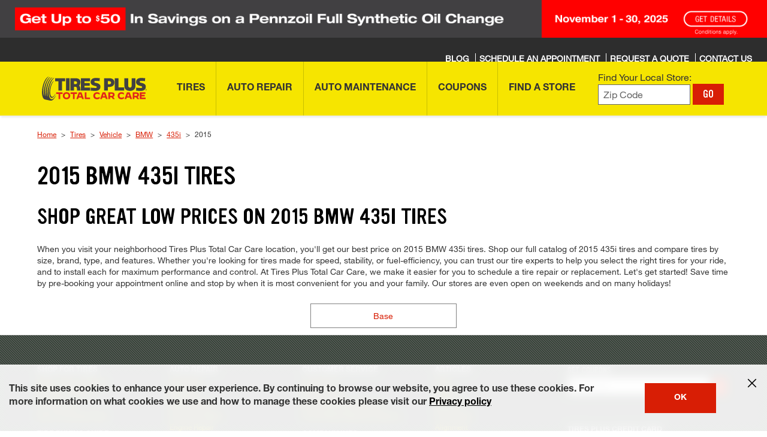

--- FILE ---
content_type: application/x-javascript;charset=utf-8
request_url: https://hub.firestonecompleteautocare.com/id?d_visid_ver=5.5.0&d_fieldgroup=A&mcorgid=AD455AA8591B70C90A495EA3%40AdobeOrg&mid=48536948595928704508294917799673378919&ts=1763496963603
body_size: -29
content:
{"mid":"48536948595928704508294917799673378919"}

--- FILE ---
content_type: application/x-javascript
request_url: https://assets.adobedtm.com/299b6e905c1c/9ac12c151265/ef5a38fc6700/RC26abf17b9d094ce4aac8eb15c8ceab51-source.min.js
body_size: 237
content:
// For license information, see `https://assets.adobedtm.com/299b6e905c1c/9ac12c151265/ef5a38fc6700/RC26abf17b9d094ce4aac8eb15c8ceab51-source.js`.
_satellite.__registerScript('https://assets.adobedtm.com/299b6e905c1c/9ac12c151265/ef5a38fc6700/RC26abf17b9d094ce4aac8eb15c8ceab51-source.min.js', "function remarketing(){\"function\"==typeof google_trackConversion?window.google_trackConversion({google_conversion_id:1028458111,google_custom_params:{},google_remarketing_only:!0}):(count<10&&setTimeout((function(){remarketing()}),500),count++)}var head=document.getElementsByTagName(\"head\").item(0),script=document.createElement(\"script\");script.setAttribute(\"type\",\"text/javascript\"),script.setAttribute(\"src\",\"//www.googleadservices.com/pagead/conversion_async.js\"),head.appendChild(script),count=0,remarketing();");